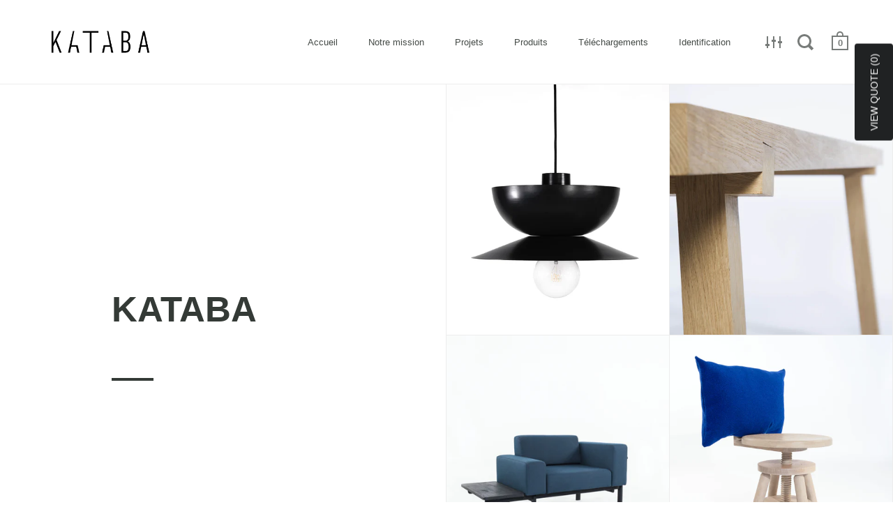

--- FILE ---
content_type: text/javascript
request_url: https://kataba.fr/cdn/shop/t/2/assets/js_main.min.js?v=998976778030590911531837405
body_size: 10699
content:
$.ajaxSetup({cache:!1});
if($("body").hasClass("template-product")){var returnColorVariant=function(a){return a.toLowerCase().match(/(color)|(colour)|(couleur)|(farbe)|(colore)|(culoare)|(cor)/)?!0:!1},getParameterByName=function(a,b){b||(b=window.location.href);a=a.replace(/[\[\]]/g,"\\$&");var c=(new RegExp("[?&]"+a+"(=([^&#]*)|&|#|$)")).exec(b);return c?c[2]?decodeURIComponent(c[2].replace(/\+/g," ")):"":null};Array.prototype.equals&&console.warn("Overriding existing Array.prototype.equals. Possible causes: New API defines the method, there's a framework conflict or you've got double inclusions in your code.");Array.prototype.equals=
function(a){if(!a||this.length!=a.length)return!1;for(var b=0,c=this.length;b<c;b++)if(this[b]instanceof Array&&a[b]instanceof Array){if(!this[b].equals(a[b]))return!1}else if(this[b]!=a[b])return!1;return!0};Object.defineProperty(Array.prototype,"equals",{enumerable:!1});window.theme=window.theme||{};theme.Currency=function(){return{formatMoney:function(a,b){function c(a,b,c,d){b=b||2;c=c||",";d=d||".";if(isNaN(a)||null==a)return 0;a=(a/100).toFixed(b);a=a.split(".");return a[0].replace(/(\d)(?=(\d\d\d)+(?!\d))/g,
"$1"+c)+(a[1]?d+a[1]:"")}"string"===typeof a&&(a=a.replace(".",""));var d="",e=/\{\{\s*(\w+)\s*\}\}/,g=b||"${{amount}}";switch(g.match(e)[1]){case "amount":d=c(a,2);break;case "amount_no_decimals":d=c(a,0);break;case "amount_with_comma_separator":d=c(a,2,".",",");break;case "amount_no_decimals_with_comma_separator":d=c(a,0,".",",");break;case "amount_no_decimals_with_space_separator":d=c(a,0," ")}return g.replace(e,d)}}}();window.oldSelectFunctions=function(){function a(){var a=[];$("form select.product-variants").each(function(){a.push($(this).find(":selected").val())});
return a}function b(b){var f=null,e=a();h.variants.forEach(function(a){$(a)[0].options.equals(e)&&(f=$(a)[0])});d(f);b||c(f)}function c(a){history.pushState&&a&&(a=window.location.protocol+"//"+window.location.host+window.location.pathname+"?variant="+a.id,window.history.replaceState({path:a},"",a))}function d(a){var b=$("#addToCart"),c=$("#productPrice"),d=$("#comparePrice"),f=$(".quantity-selector, label + .js-qty"),p=$("#addToCartText");$("#productPhotoImg");if(a){$("#productSelect").find('option[value="'+
a.id+'"]').prop("selected",!0);if(null!=a.featured_image){var l=g.find('.gallery-item[data-variant-img="'+a.featured_image.id+'"]');"undefined"!==typeof VIG?(VIG.switchImages(h.id,a.id,".box__product-gallery .site-box-content"),$(".box__product-gallery .site-box-content").hasClass("flickity-enabled")&&setTimeout(function(){$(".box__product-gallery .gallery-item").each(function(){$(this).removeClass("remove-from-flick");"none"==$(this).css("display")&&$(this).addClass("remove-from-flick")});window.CUBER.Product.productFlkty.reloadCells();
window.CUBER.Product.productFlkty.reposition()},1E3)):g.hasClass("scroll")&&0<l.length&&1024<$(window).width()?(e?(e=!1,setTimeout(function(){$(".gallery-index .current").html(l.data("index")+1)},10)):0<$(window).scrollTop()&&$("html, body").stop().animate({scrollTop:0},150,function(){$(window).off("scroll.to-junk")}),l.prependTo($(".box__product-gallery .site-box-content"))):void 0!=window.CUBER&&0<l.length&&(void 0!=window.CUBER.Product.productFlkty&&l.data("index")!=window.CUBER.Product.productFlkty.selectedElement?
window.CUBER.Product.productFlkty.select(l.data("index")):window.CuberProductImageIndex=l.data("index"))}$("#add-to-cart").hasClass("style--minimal")&&$(".product-variant li").each(function(){$(this).removeClass("active");a.option1!=$(this).data("text")&&a.option2!=$(this).data("text")&&a.option3!=$(this).data("text")||$(this).addClass("active")});var m=$("#variantQuantity");if("shopify"==a.inventory_management||"amazon_marketplace_web"==a.inventory_management||null==a.inventory_management)a.available?
(1==a.inventory_quantity?m.text(window.product_words_one_product):5>=a.inventory_quantity?m.text(window.product_words_few_products.replace("{{ count }}",a.inventory_quantity)):m.text(""),f.prop("max",a.inventory_quantity),null!=a.inventory_management&&"continue"!=a.inventory_policy||f.prop("max",999),null==a.inventory_management&&m.text(""),"continue"==a.inventory_policy&&0>=a.inventory_quantity&&m.text(window.product_words_preorder),b.removeClass("disabled").prop("disabled",!1),p.text(window.product_words_add_to_cart_button),
f.show()):(m.text(window.product_words_no_products),b.addClass("disabled").prop("disabled",!0),p.text(window.product_words_sold_out_variant),f.hide()),f.on("keyup",function(){void 0!=f.prop("max")&&parseInt(f.val())>parseInt(f.prop("max"))&&f.val(f.prop("max"))});c.html(theme.Currency.formatMoney(a.price,window.shop_money_format));a.compare_at_price>a.price?d.html(theme.Currency.formatMoney(a.compare_at_price,window.shop_money_format)).show():d.hide()}else b.addClass("disabled").prop("disabled",!0),
p.text(window.product_words_unavailable_variant),f.hide()}var e=!0,g=$(".box__product-gallery"),h=JSON.parse(document.getElementById("ProductJson").innerHTML);$("form select.product-variants").on("change",function(a){b(!1)});b(!0);$("#add-to-cart").hasClass("style--classic")&&($("select.product-variants:not(.styled)").each(function(){$(this).styledSelect({coverClass:"regular-select-cover",innerClass:"regular-select-inner"}).addClass("styled");$(this).parent().append($.themeAssets.arrowDown);$(this).on("focusin",
function(){$(this).parent().addClass("focus")}).on("focusout",function(){$(this).parent().removeClass("focus")})}),$(".product-variant").removeClass("hidden"));1==h.variants.length&&0<=h.variants[0].title.indexOf("Default")&&$(".product-variant").hide();$("#add-to-cart").hasClass("style--minimal")&&$(".product-variant").each(function(){var a=returnColorVariant($(this).find("label").text())?!0:!1,b='<ul class="color-'+a+'">';$(this).find(".product-variants option").each(function(){b+="<li"+($(this).is(":selected")?
' class="active"':"")+' tabindex="0" data-text="'+$(this).val()+'"><span'+(a?' style="background-image:url( ' + window.shopifyThemeAssetsFolder.replace('blank', $(this).val().split(' ').pop() ) + ')"' : '' )+">"+$(this).val()+"</span></li>"});b+="</ul>";$(this).find("select").hide();$(this).append(b);$(this).removeClass("hidden");$(this).find("ul li").on("click",function(){$(this).parent().parent().find("select").val($(this).find("span").text()).change()});$(this).find("ul li").on("keyup",function(a){13==a.keyCode&&$(this).parent().parent().find("select").val($(this).find("span").text()).change()})})};
$(document).on("ready",function(){window.oldSelectFunctions()})}window.blockStickyHeader=!1;
(function(a){a("#site-filters select:not(.styled)").each(function(){a(this).styledSelect({coverClass:"regular-select-cover",innerClass:"regular-select-inner"}).addClass("styled");a(this).parent().append(a.themeAssets.arrowDown);""!=a(this).data("label")&&(a(this).find("option:selected").hasClass("default")&&a(this).parent().find(".regular-select-inner").html(a(this).data("label")),a(this).on("change",function(b){a(this).find("option:selected").hasClass("default")&&a(this).parent().find(".regular-select-inner").html(a(this).data("label"))}))});
a(".site-header").append('<span id="js-helpers"><span id="fix-me-header"></span><span id="fix-me-collection"></span></span>');a("a, button, span, input").on("focus",function(b){a(this).addClass("hover")}).on("blur",function(b){a(this).removeClass("hover")});a(document).keyup(function(b){27===b.keyCode&&a(".site-close-handle").trigger("click")});window.CUBER={Nav:{$siteHeader:null,$siteNav:null,$siteOverlay:null,mount:function(){this.$siteHeader=a("#site-header");this.$siteNav=a("#site-nav--mobile");
this.$siteOverlay=a("#site-overlay");a("#site-menu-handle").on("click focusin",function(){this.$siteNav.hasClass("active")||(this.$siteNav.addClass("active"),this.$siteNav.removeClass("show-filters").removeClass("show-cart").removeClass("show-search"),this.$siteOverlay.addClass("active"),a(".fixing-scroll-now .site-box-background").addClass("sidebar-move"),a("body").addClass("sidebar-move"))}.bind(this));if(0<a("#site-filter-handle").length)a("#site-filter-handle").on("click",function(){this.$siteNav.hasClass("active")||
(this.$siteNav.addClass("active"),this.$siteNav.removeClass("show-cart").removeClass("show-search").addClass("show-filters"),this.$siteOverlay.addClass("active"),a(".fixing-scroll-now .site-box-background").addClass("sidebar-move"),a("body").addClass("sidebar-move"))}.bind(this));0<a("#site-cart-handle").length&&!a("html").hasClass("ie9")&&("overlay"==a.themeCartSettings&&(a("#site-cart-handle a").addClass("block-fade"),a("#site-cart-handle a").on("click",function(b){b.preventDefault();this.$siteNav.hasClass("active")||
(this.$siteNav.addClass("active"),this.$siteNav.removeClass("show-filters").removeClass("show-search").addClass("show-cart"),this.$siteOverlay.addClass("active"),a(".fixing-scroll-now .site-box-background").addClass("sidebar-move"),a("body").addClass("sidebar-move"))}.bind(this))),a("#site-cart-handle").on("mouseenter focusis",function(){a(this).addClass("hover-in").removeClass("hover-out")}).on("mouseleave focusout",function(){a(this).addClass("hover-out").removeClass("hover-in")}));0<a("#site-search-handle").length&&
(a("#site-search-handle a").addClass("block-fade"),a("#site-search-handle a").on("click",function(b){b.preventDefault();this.$siteNav.hasClass("active")||(a("html").hasClass("ie9")?document.location.href="/search":(this.$siteNav.addClass("active"),this.$siteNav.removeClass("show-filters").removeClass("show-cart").addClass("show-search"),this.$siteOverlay.addClass("active"),a(".fixing-scroll-now .site-box-background").addClass("sidebar-move"),a("body").addClass("sidebar-move"),a('form.search-bar input[type="search"]').focus()))}.bind(this)),
a("#site-search-handle").on("mouseenter",function(){a(this).addClass("hover-in").removeClass("hover-out")}).on("mouseleave focusout",function(){a(this).addClass("hover-out").removeClass("hover-in")}),a('a[href="#search"]').on("click",function(b){b.preventDefault();a("#site-search-handle a").trigger("click")}));a(".site-close-handle, #site-overlay").on("click",function(){this.$siteNav.hasClass("active")&&(this.$siteNav.removeClass("active"),this.$siteOverlay.removeClass("active"),a(".fixing-scroll-now .site-box-background").removeClass("sidebar-move"),
a("body").removeClass("sidebar-move"))}.bind(this));a(".site-nav.style--classic .has-submenu").each(function(){a(this).on("mouseenter focusin",function(){a(this).find(".submenu").stop().slideDown(200);a("body").addClass("opened-submenu");a("body").addClass("opened-submenu-flag");a(".site-overlay").addClass("active")}).on("mouseleave focusout",function(){a(this).find(".submenu").stop().slideUp(200,function(){a("body").hasClass("opened-submenu-flag")||a("body").removeClass("opened-submenu")});a(".site-overlay").removeClass("active");
a("body").removeClass("opened-submenu-flag")})});a(".site-nav.style--sidebar .has-submenu:not(.collections-menu)").each(function(){a(this).children("a").addClass("block-fade");a(this).children("a").on("click touchstart",function(a){a.preventDefault()});a(this).children("a").on("click touchstart",function(b){b.preventDefault();b=a(this).parent();b.hasClass("active")?(b.find(".submenu").stop().slideUp(200),b.removeClass("active")):(b.addClass("active"),b.find(".submenu").stop().slideDown(200))})});
a("body").addClass("desktop--add-some-padding");a("#site-header").hasClass("header-scroll")&&(a("body").hasClass("template-index")&&a("body").addClass("index-margin-fix"),window.lst=a(window).scrollTop(),a(".site-nav.style--classic .submenu").css("top",a(".site-header").outerHeight()),a(window).on("scroll.sticky-header",function(){if(!window.blockStickyHeader){var b=a(window).scrollTop();0>b||5>=Math.abs(lst-b)||(0==b?(this.$siteHeader.removeClass("animate"),this.$siteHeader.removeClass("fix"),this.$siteHeader.removeClass("ready")):
b<=lst&&!this.$siteHeader.hasClass("fix")?(this.$siteHeader.addClass("fix"),setTimeout(function(){this.$siteHeader.addClass("ready")}.bind(this),5),setTimeout(function(){this.$siteHeader.addClass("animate")}.bind(this),25)):b>lst&&this.$siteHeader.hasClass("animate")&&(this.$siteHeader.removeClass("animate"),setTimeout(function(){this.$siteHeader.removeClass("fix");this.$siteHeader.removeClass("ready")}.bind(this),105)),window.lst=b)}}.bind(this)))},unmount:function(){a("#site-menu-handle").off("click");
a("#site-cart-handle a").off("click");a("#site-filter-handle").off("click");this.$siteNav.removeClass("active");this.$siteOverlay.removeClass("active");a(".fixing-scroll-now .site-box-background").removeClass("sidebar-move");a("body").removeClass("sidebar-move");a(window).off("scroll.sticky-header")}},Collection:{$collectionGrid:null,$collectionNext:null,$collectionNextLink:null,mount:function(){0<a(".box__paginate").length&&(this.$collectionGrid=a("#section-collection"),this.$collectionNext=a(".box__paginate"),
this.$collectionNextLink=a(".box__paginate a"),this.$collectionNextLink.append('<div class="preloader"><span>.</span><span>.</span><span>.</span></div>'),this.$collectionNextLink.on("click",function(b){this.$collectionNextLink.addClass("loading");var c=this.$collectionNextLink.attr("href");a.ajax({url:c}).done(function(b){this.$collectionNextLink.removeClass("loading");this.$collectionNext.before(a(b).find(".site-box.box__collection"));window.CUBER.Images.mount();var c=0;this.$collectionGrid.find(".box__collection:not(.active)").each(function(){setTimeout(function(){a(this).addClass("active")}.bind(this),
100*c++)});0<a(b).find(".site-box.box__paginate").length?this.$collectionNextLink.attr("href",a(b).find(".site-box.box__paginate a").attr("href")):this.$collectionNext.remove()}.bind(this));b.preventDefault()}.bind(this)));a(window).on("resize.collection-grid",window.debounce(function(){this._resizeCollection()}.bind(this),300)).trigger("resize.collection-grid");this._resizeCollection();var b=parseInt(a(".box__heading").data("size"));if(0<b&&4>b)for(var c=0;c<4-b;c++)a("#section-collection").append('<div class="site-box box--small box--typo-small lap--hide box--no-padding box__collection active" />')},
_resizeCollection:function(){if("block"==a("#fix-me-header").css("display")&&"block"==a("#fix-me-collection").css("display")){var b=a(window).height()-a(".site-header").outerHeight();720<b?a(".mount-products .site-box.box__collection_image").attr("style","height:"+b+"px !important; min-height: 0 !important;"):(b=720,0<a(".mount-products .site-box.box__collection_image").length&&(a(".mount-products .site-box.box__heading").attr("style","height:"+(a(window).height()-a(".site-header").outerHeight())+
"px !important; min-height: 0 !important;"),a(".mount-products .site-box.box__collection_image").attr("style","height:"+(a(window).height()-a(".site-header").outerHeight())+"px !important; min-height: 0 !important;")));a(".mount-products .site-box.box__collection").each(function(){})}else a(".mount-products .site-box.box__collection, .mount-products .site-box.box__heading").attr("style","")},unmount:function(){a(window).off("resize.collection-grid")}},Product:{$productGallery:null,$productGalleryItem:null,
$productGalleryIndex:null,$productCarousel:null,$productCarouselImgs:null,productFlkty:null,$productStuff:null,productStuffMove:!1,mount:function(){this.$productGallery=a(".box__product-gallery");this.$productGalleryItem=a(".box__product-gallery .gallery-item");this.$productGallery.append('<div class="gallery-index out-with-you"><span class="current">'+(void 0!=window.CuberProductImageIndex?window.CuberProductImageIndex+1:1)+'</span> / <span class="total">'+this.$productGalleryItem.length+"</span></div>");
this.$productGalleryIndex=this.$productGallery.find(".gallery-index .current");this.$productCarousel=this.$productGallery.children(".site-box-content");window.CUBER.Main._mountScrollMovers({parent:this.$productGallery,items:a(".gallery-index, .site-sharing, .product-zoom")});this.$productGallery.hasClass("scroll")&&a(window).on("scroll.product-gallery",function(){this.$productCarousel.hasClass("flickity-enabled")||this.$productGalleryItem.each(function(b,c){a(window).scrollTop()+a(window).height()>
a(c).offset().top+a(window).height()/2&&!a(c).hasClass("current")?(a(c).addClass("current"),this.$productGalleryIndex.html(a(c).index()+1)):a(window).scrollTop()+a(window).height()<a(c).offset().top+a(window).height()/2&&a(c).hasClass("current")&&(a(c).removeClass("current"),this.$productGalleryIndex.html(a(c).index()))}.bind(this))}.bind(this)).trigger("scroll.product-gallery");this.$productCarousel.flickity({cellSelector:".gallery-item:not(.remove-from-flick)",initialIndex:void 0!=window.CuberProductImageIndex?
window.CuberProductImageIndex:0,wrapAround:!0,prevNextButtons:!1,pageDots:!0,watchCSS:this.$productGallery.hasClass("scroll")?!0:!1,resize:!0});window.CUBER.Scroll.mount();this.productFlkty=this.$productCarousel.data("flickity");this.$productCarouselImgs=this.$productCarousel.find(".gallery-item img");this.$productCarousel.on("select.flickity",function(){this.$productGalleryIndex.html(this.productFlkty.selectedIndex+1)}.bind(this));this.$productGallery.hasClass("slider")&&(this.$productGallery.find(".gallery-index").append('<span class="icon-go go-prev">'+
a.themeAssets.arrowRight+'</span><span class="icon-go go-next">'+a.themeAssets.arrowRight+"</span>"),this.$productGallery.find(".go-prev").on("click",function(){this.productFlkty.previous()}.bind(this)),this.$productGallery.find(".go-next").on("click",function(){this.productFlkty.next()}.bind(this)));0<a("#product-zoom-in").length&&(a("body").append('<div id="product-zoomed-image"><img /><div id="product-zoom-out" class="product-zoom expand"><span class="zoom-out">'+a.themeAssets.iconZoom+"</span></div></div>"),
a("#product-zoom-in").on("click",function(b){a("#section-product").find(".site-box.box__product-content").addClass("animate");setTimeout(function(){a("#section-product").find(".site-box.box__product-content").addClass("expand");a("body").addClass("kill-overflow")},10);a("#section-product").find(".site-box.box__product-gallery").stop().animate({opacity:0},200);a("#shopify-section-header, #shopify-section-footer, .site-sharing").stop().animate({opacity:0},200);var c=a("#product-zoomed-image img");c.attr("src",
a(".gallery-item").eq(parseInt(this.$productGalleryIndex.html())-1).find("img").data("srcset").huge);setTimeout(function(){if(0<c[0].naturalWidth)this._productZoomMount(c);else c.on("load",function(){this._productZoomMount(c)}.bind(this))}.bind(this),200)}.bind(this)),a("#product-zoom-out").on("click",function(b){setTimeout(function(){a("#section-product").find(".site-box.box__product-content").removeClass("expand");a("body").removeClass("kill-overflow");setTimeout(function(){a("#section-product").find(".site-box.box__product-content").removeClass("animate")},
400);a("#section-product").find(".site-box.box__product-gallery").stop().animate({opacity:1},200);a("#shopify-section-header, #shopify-section-footer, .site-sharing").stop().animate({opacity:1},200)},150);this._productZoomUnmount()}.bind(this)));if(0<a("#add-to-cart").length&&"overlay"==a("#add-to-cart").data("type")&&!a("html").hasClass("ie9")){var b=a("#add-to-cart"),c=a("#addToCartText"),d=a("#addToCart"),e=a(".cart-menu .count"),g=a("#add-to-cart #quantity");b.submit(function(h){h.preventDefault();
var f=c.html();c.html('<span class="preloader"><span>.</span><span>.</span><span>.</span></span>');d.css("pointer-events","none");a.ajax({type:b.prop("method"),url:b.prop("action"),data:b.serialize(),dataType:"json",success:function(b){setTimeout(function(){c.html(f);d.css("pointer-events","all")},500);a.ajax({url:"/cart",success:function(b){a("#site-cart .cart-items").html(a(b).find("#site-cart .cart-items .cart-item"));a("#CartTotal").html(a(b).find("#CartTotal").html());setTimeout(function(){c.html(f);
d.css("pointer-events","all")},500);0<g.length?(b=parseInt(a("#quantity").val()),1==b?a("#site-cart .subtitle").html(a("#site-cart .subtitle").data("added-singular").replace("count",b)):a("#site-cart .subtitle").html(a("#site-cart .subtitle").data("added-plural").replace("count",b)),e.text(parseInt(e.text())+parseInt(g.val()))):(e.text(parseInt(e.text())+1),a("#site-cart .subtitle").html(a("#site-cart .subtitle").data("added-singular").replace("count",1)));a(".site-cart-handle a").trigger("click")}})},
error:function(a){alert(a.responseJSON.description);setTimeout(function(){c.html(f);d.css("pointer-events","all")},100)}})})}},_productZoomMount:function(b){a("#product-zoomed-image").css("display","block");a(window).on("mousemove.product-zoom",function(c){c.preventDefault();window.clientX=c.clientX;window.clientY=c.clientY;var d=c.clientX*(a(window).width()-b.width())/a(window).width();c=c.clientY*(a(window).height()-b.height())/a(window).height();b.css({left:d,top:c})});b[0].naturalWidth<=b[0].naturalHeight?
b.addClass("portrait"):b.addClass("landscape");b.data("ratio",b[0].naturalWidth/b[0].naturalHeight);a(window).on("resize.product-zoom",function(){var c=768<a(window).width()?1:2;b.hasClass("portrait")?(b.css("width",a(window).width()*c),b.css("height",a(window).width()*c/b.data("ratio"))):(b.css("height",a(window).height()*c),b.css("width",a(window).height()*c*b.data("ratio")),b.width()<a(window).width()&&(b.css("width",a(window).width()*c),b.css("height",a(window).width()*c/b.data("ratio"))));var c=
window.clientX*(a(window).width()-b.width())/a(window).width(),d=window.clientY*(a(window).height()-b.height())/a(window).height();b.css({left:c,top:d})}).trigger("resize");b.css("opacity",1)},_productZoomUnmount:function(){a("#product-zoomed-image img").css("opacity","0");setTimeout(function(){a(window).off("resize.product-zoom");a(window).off("mousemove.product-zoom");a("#product-zoomed-image img").attr("src","");a("#product-zoomed-image").css("display","none")},300)},unmount:function(){a(window).off("scroll.product-gallery");
a(window).off("resize.position-product-zoom");this.$productCarousel.off("scroll.flickity");this.$productCarousel.off("select.flickity");this.productFlkty.destroy();a("#product-zoom").off("click")}},Main:{$searchForm:null,$searchResults:null,$searchPreloader:null,$searchPagination:null,$body:null,$siteHeader:null,$siteFooter:null,$siteBoxes:null,_mountScrollMovers:function(b){var c=b.parent,d=!1;setTimeout(function(){b.items.removeClass("out-with-you")},1E3);b.items.addClass("animate-owy");a(window).on("scroll.scroll-movers",
function(){!d&&a(window).scrollTop()+a(window).height()>c.offset().top+c.height()?(b.items.addClass("out-with-you"),d=!0):d&&a(window).scrollTop()+a(window).height()<=c.offset().top+c.height()&&(d=!1,b.items.removeClass("out-with-you"))}.bind(this))},_resizeEverything:function(){this.$body.css("paddingTop",this.$siteHeader.outerHeight());this.$body.hasClass("template-index")?"block"==a("#fix-me-header").css("display")?0<a(".mount-slideshow").length?(a("#shopify-section-home_slideshow").css("marginTop",
-this.$siteHeader.outerHeight()),a(".fix-me-with-margin").css("marginTop",this.$siteHeader.outerHeight())):(a(".index-section:first-child .fix-me-with-margin").css("marginTop",-this.$siteHeader.outerHeight()),a(".index-section:first-child .fix-me-with-height").css("height",a(window).height()-this.$siteHeader.outerHeight())):0<a(".mount-slideshow").length&&(a("#shopify-section-home_slideshow").css("marginTop","0"),a(".slideshow-item:first-child .site-box-content").css("marginTop","0")):("block"==a("#fix-me-header").css("display")?
(a(".fix-me-with-margin").each(function(b,c){a(c).outerHeight()<a(window).height()?a(c).css("marginTop",-this.$siteHeader.outerHeight()):a(c).css("marginTop","0")}.bind(this)),a(".fix-me-with-height-hard").css({height:a(window).height()-this.$siteHeader.outerHeight(),"min-height":a(window).height()-this.$siteHeader.outerHeight()}),a(".fix-me-with-height").css({"min-height":a(window).height()-this.$siteHeader.outerHeight()})):(a(".fix-me-with-margin").css("marginTop","0"),a(".fix-me-with-height, .fix-me-with-height-hard").attr("style",
"")),this.$body.hasClass("template-product")&&('"fix-gallery-item"'==a("#fix-me-header").css("content")&&a(".gallery-item").css("height",.8*(a(window).height()-this.$siteHeader.outerHeight())),a("#section-product").removeClass("sticky-because"),'"fix-me-also"'!=a(".site-box.box__product-gallery").css("content")&&a(".site-box.box__product-gallery").height()<a(".site-box.box__product-content").height()&&a("#section-product").addClass("sticky-because")));a(".site-header.desktop-view--classic .submenu").css("top",
a(".site-header").outerHeight());"1"==a("#site-menu-handle").css("opacity")?a(".site-nav.style--sidebar a, #site-menu-handle").attr("tabIndex",0):a(".site-nav.style--sidebar a, #site-menu-handle").attr("tabIndex",-1)},_animateEverything:function(b){var c=0;this.$siteBoxes.each(function(){!a(this).hasClass("active")&&a(window).scrollTop()+a(window).height()>a(this).offset().top+0&&(c++,setTimeout(function(){a(this).addClass("active")}.bind(this),100*c))});!this.$siteFooter.hasClass("active")&&a(window).scrollTop()+
a(window).height()>this.$siteFooter.offset().top+150&&(this.$siteFooter.addClass("active"),this.$siteFooter.find(".site-box").addClass("active"))},mount:function(){a(".rte").fitVids();this.$siteBoxes=a(".site-box:not(.footer-box)");this.$siteFooter=a(".site-footer");a("body").hasClass("ie9")||(this._animateEverything(!0),a(window).on("scroll.fade-animation",function(a){this._animateEverything(!1)}.bind(this)));a("html.no-touchevents a[href]").each(function(){a(this).on("click",function(b){"_blank"==
a(this).attr("target")||a(this).hasClass("video-lightbox")||a(this).hasClass("lightbox")||a(this).hasClass("block-fade")||""==a(this).attr("href")||0<=a(this).attr("href").indexOf("#")||(a(this).off("click"),a("body").fadeOut(200),setTimeout(function(){document.location.href=a(this).attr("href")}.bind(this),200),b.preventDefault())})});this.$body=a("body");this.$siteHeader=a("#site-header");a(window).on("resize",window.debounce(function(){this._resizeEverything()}.bind(this),300));this._resizeEverything();
setTimeout(function(){this._resizeEverything()}.bind(this),1E3);if(0<a(".logo-img").length&&0< !a(".logo-img img")[0].naturalWidth)a(".logo-img img").on("load",function(){window.CUBER.Main._resizeEverything()});this.$searchForm=a(".search-bar:not(.no-ajax)");this.$searchResults=a("#search-results");this.$searchPreloader=a("#site-search .preloader");this.$searchForm.find('input[type="search"]').on("keyup",window.debounce(function(){this._ajaxSearchForm()}.bind(this),300));this.$searchForm.submit(function(a){a.preventDefault();
this._ajaxSearchForm()}.bind(this));"toggles"==a(".krown-tabs").data("design")?a(".krown-tabs").each(function(){var b=a(this).children(".titles").children("h5"),c=a(this).find(".contents").children("div"),d=0;b.each(function(){c.eq(d++).insertAfter(a(this));a(this).on("click",function(){var b=a(this).next(".tab");a(this).hasClass("opened")?(a(this).removeClass("opened"),b.stop().slideUp(200)):(a(this).addClass("opened"),b.stop().slideDown(200))})});a(this).find(".contents").remove()}):a(".krown-tabs").each(function(){var b=
a(this).children(".titles").children("h5"),c=a(this).children(".contents").children("div"),d=b.eq(0),e=c.eq(0);d.addClass("opened");e.stop().slideDown(0);b.find("a").prop("href","#").off("click");b.click(function(b){d.removeClass("opened");d=a(this);d.addClass("opened");e.stop().slideUp(200);e=c.eq(a(this).index());e.stop().delay(200).slideDown(200);b.preventDefault()})})},_ajaxSearchForm:function(){this.$searchPreloader.css("opacity",1);a.ajax({type:this.$searchForm.prop("method"),url:this.$searchForm.prop("action"),
data:this.$searchForm.serialize(),success:function(b){this.$searchResults.html(a(b).find(".search-results.with-results"));this.$searchPreloader.css("opacity",0);a(window).off("scroll.search-pagination");0<a(".search-results").find(".next-page").length&&(this.$searchPagination=a(".search-results").find(".next-page"),a(window).on("scroll.search-pagination",this._ajaxSearchPagination.bind(this)))}.bind(this)})},_ajaxSearchPagination:function(){a(window).scrollTop()+a(window).height()>=this.$searchPagination.offset().top-
150&&(this.$searchPreloader.css({opacity:1,top:"auto",bottom:"-60px"}),a(window).off("scroll.search-pagination"),a.ajax({url:this.$searchPagination.attr("href"),success:function(b){this.$searchResults.find(".next-page").remove();this.$searchResults.append(a(b).find(".search-item"));0<a(b).find(".search-results .next-page").length&&(this.$searchResults.append(a(b).find(".search-results .next-page")),this.$searchPagination=a(".search-results").find(".next-page"),a(window).on("scroll.search-pagination",
this._ajaxSearchPagination.bind(this)));this.$searchPreloader.css({opacity:0,top:"20px",bottom:"auto"})}.bind(this)}))},unmount:function(){a(window).off("scroll.scroll-movers")}},Contact:{mount:function(){0<a("#contact-map-holder").length&&""!=a("#contact-map").data("address")&&("undefined"!==typeof google?this._createMap():a.getScript("https://maps.googleapis.com/maps/api/js?v=3&key="+a("#contact-map-holder").data("key")).done(function(){this._createMap()}.bind(this)))},_createMap:function(){var b=
a("#contact-map"),c="map-coords-"+a("body").attr("id"),d=null!=localStorage.getItem(c)?JSON.parse(localStorage.getItem(c)):null,e=0,g=0;null!=d&&d.address==b.data("address")&&(e=d.lat,g=d["long"]);var d=new google.maps.Geocoder;var h=b.data("address");var f={zoom:b.data("zoom"),center:new google.maps.LatLng(e,g),streetViewControl:!1,scrollwheel:!0,panControl:!1,mapTypeControl:!1,overviewMapControl:!1,zoomControl:!1,draggable:!0,styles:"light"==b.data("style")?window.lightMapStyle:window.darkMapStyle};
var k=new google.maps.Map(document.getElementById(b.attr("id")),f);if(0!=e||0!=g){d={position:new google.maps.LatLng(e,g),map:k,title:h};"none"!=b.data("marker")&&(d.icon={url:b.data("marker"),scaledSize:new google.maps.Size(60,60)});a("#contact-map-address a").attr("href","http://www.google.com/maps/place/"+e+","+g);var e=a("#contact-map-address").html(),q=new google.maps.InfoWindow({content:e}),n=new google.maps.Marker(d);n.addListener("click",function(){q.open(k,n);480>a(window).width()?a(".template-page-contact .box__heading .title").css("marginTop",
50):768>a(window).width()&&a(".template-page-contact .box__heading .title").css("marginTop",100)});768<a(window).width()?k.panBy(-150,150):k.panBy(-75,75)}else d&&d.geocode({address:h},function(d,e){if(e==google.maps.GeocoderStatus.OK)if(e!=google.maps.GeocoderStatus.ZERO_RESULTS){k.setCenter(d[0].geometry.location);var g={position:d[0].geometry.location,map:k,title:h};"none"!=b.data("marker")&&(g.icon={url:b.data("marker"),scaledSize:new google.maps.Size(60,60)});a("#contact-map-address a").attr("href",
"http://www.google.com/maps/place/"+d[0].geometry.location.lat()+","+d[0].geometry.location.lng());var f=a("#contact-map-address").html(),p=new google.maps.InfoWindow({content:f}),n=new google.maps.Marker(g);n.addListener("click",function(){p.open(k,n)});768<a(window).width()?k.panBy(-150,150):k.panBy(-75,75);localStorage.setItem(c,JSON.stringify({address:b.data("address"),lat:d[0].geometry.location.lat(),"long":d[0].geometry.location.lng()}))}else alert("No results found for the given address");
else console.log("Geocode was not successful for the following reason: "+e)})},unmount:function(){}},Scroll:{$body:null,$footer:null,mount:function(){if(!a("html").hasClass("csspositionsticky")){this.$body=a("body");this.$footer=a("#shopify-section-footer");var b=[];768<a(window).width()&&a(".site-box-container.container--fullscreen.box--can-stick").each(function(){var c=a(this).children(".site-box");if(2==c.length){if(a(this).children('.site-box[data-order="0"]').outerHeight(!0)!=a(this).children('.site-box[data-order="1"]').outerHeight(!0)){var d=
c=null;a(this).children('.site-box[data-order="0"]').outerHeight(!0)>a(this).children('.site-box[data-order="1"]').outerHeight(!0)?(c=a(this).children('.site-box[data-order="0"]'),d=a(this).children('.site-box[data-order="1"]')):a(this).children('.site-box[data-order="1"]').outerHeight(!0)>a(this).children('.site-box[data-order="0"]').outerHeight(!0)&&(c=a(this).children('.site-box[data-order="1"]'),d=a(this).children('.site-box[data-order="0"]'));b.push({parent:a(this),"big-child":c,"small-child":d})}}else 1==
c.length&&a(this).children('.site-box[data-order="0"]').outerHeight(!0)>a(window).height()&&b.push({parent:a(this),"big-child":a(this).children('.site-box[data-order="0"]'),"small-child":null})});b.forEach(function(a){a.parent.removeClass("fixing-scroll-now");a["big-child"].css({position:"relative",top:"0",bottom:"auto",marginLeft:"0"});null!=a["small-child"]&&(a["small-child"].css({position:"relative",top:"0",bottom:"auto",marginLeft:"0"}),a["small-child"].removeClass("ok-scroll"))});a(window).off("scroll.scroll-fix");
b.forEach(function(b){a(window).scrollTop()+a(window).height()>=b.parent.offset().top+b.parent.outerHeight()&&(null!=b["small-child"]&&(b["small-child"].css({position:"absolute",bottom:0,top:"auto"}),"1"==b["small-child"].attr("data-order")&&b["small-child"].css("marginLeft","50%")),"1"==b["big-child"].attr("data-order")&&b["big-child"].css("marginLeft","50%"))});a(window).on("scroll.scroll-fix",function(){0<=a(window).scrollTop()&&b.forEach(function(b){a(window).scrollTop()>=b.parent.offset().top&&
a(window).scrollTop()+a(window).height()<b.parent.offset().top+b.parent.outerHeight()&&!b.parent.hasClass("fixing-scroll-now")&&(b.parent.addClass("fixing-scroll-now"),null!=b["small-child"]&&(b["small-child"].css({position:"fixed",top:0,bottom:"auto"}),"1"==b["small-child"].attr("data-order")&&b["small-child"].css("marginLeft","50%"),b["small-child"].height()>a(window).height()&&b["small-child"].addClass("ok-scroll")),"1"==b["big-child"].attr("data-order")&&b["big-child"].css("marginLeft","50%"));
a(window).scrollTop()+a(window).height()>=b.parent.offset().top+b.parent.outerHeight()&&b.parent.hasClass("fixing-scroll-now")&&(b.parent.removeClass("fixing-scroll-now"),null!=b["small-child"]&&(b["small-child"].removeClass("ok-scroll"),b["small-child"].css({position:"absolute",bottom:0,top:"auto"})));a(window).scrollTop()<b.parent.offset().top&&b.parent.hasClass("fixing-scroll-now")&&(b.parent.removeClass("fixing-scroll-now"),b["big-child"].css("marginLeft","0"),null!=b["small-child"]&&b["small-child"].css({position:"relative",
top:"0",bottom:"auto",marginLeft:"0"}));null!=b["small-child"]&&b["small-child"].height()>a(window).height()&&b["small-child"].hasClass("ok-scroll")&&(b["big-child"].height(),a(window).height(),a(window).height(),b["small-child"].height(),a(window).scrollTop())})}.bind(this)).trigger("scroll.scroll-fix");a(window).off("resize.scroll-fix");a(window).on("resize.scroll-fix",window.debounce(function(){window.CUBER.Scroll.mount()}.bind(this),250))}},unmount:function(){a(window).off("resize.scroll-fix");
a(window).off("scroll.scroll-fix")}},Images:{boxImages:[],mount:function(){this.boxImages=[];0<a(".box--product-image").length&&a(".box--product-image:not(.on)").each(function(b,c){a(c).addClass("on");this.boxImages.push({$elm:a(c),img:a(c).children("img")[0],srcset:a(c).children("img").data("srcset")})}.bind(this));a(window).on("resize.box-images",function(){this.boxImages.forEach(function(a){var b=2>=window.devicePixelRatio?window.devicePixelRatio:2,d=a.$elm.width()*b;0<a.img.naturalWidth&&a.$elm.width()/
a.$elm.height()<a.img.naturalWidth/a.img.naturalHeight&&(d=Math.ceil(a.$elm.height()*b)*a.img.naturalWidth/a.img.naturalHeight);480>=d?a.$elm.css("backgroundImage","url("+a.srcset.small+")"):960>=d?a.$elm.css("backgroundImage","url("+a.srcset.medium+")"):1440>=d?a.$elm.css("backgroundImage","url("+a.srcset.large+")"):1440<d&&a.$elm.css("backgroundImage","url("+a.srcset.huge+")")})}.bind(this)).trigger("resize.box-images")},unmount:function(){a(window).off("resize.box-images")}},Video:{mount:function(){0<
a(".video-lightbox").length&&a(".video-lightbox").magnificPopup({type:"iframe"})},unmount:function(){}},Popup:{$popup:null,mount:function(){this.$popup=a("#shopify-section-popup");var b=this.$popup.find(".popup-content").data("show"),c=this.$popup.find(".popup-content").data("freq"),d=this.$popup.find(".popup-content").data("enable");0<b&&d&&setTimeout(function(){this._trigger(b,c)}.bind(this),parseInt(1E3*b));this.$popup.find(".site-close-handle").on("click",function(a){this._hide()}.bind(this));
this.$popup.find(".popup-background").on("click",function(a){this._hide()}.bind(this))},_show:function(){this.$popup.addClass("active")},_hide:function(){this.$popup.removeClass("active")},_trigger:function(a,c){var b="popup-"+document.location.hostname,e=null!=localStorage.getItem(b)?JSON.parse(localStorage.getItem(b)):null;if(null!=e)if(e.show!=a||e.freq!=c)this._refreshStorage(b,a,c),this._show();else if("every"==c){if(null==sessionStorage[b]||"shown"!=sessionStorage[b])this._show(),this._refreshStorage(b,
a,c)}else{var e=e.shown,g=(new Date).getTime(),e=Math.round((g-e)/1E3);"day"==c&&129600<e?(this._show(),this._refreshStorage(b,a,c)):"week"==c&&907200<e&&(this._show(),this._refreshStorage(b,a,c))}else this._refreshStorage(b,a,c),this._show()},_refreshStorage:function(a,c,d){localStorage.setItem(a,JSON.stringify({show:c,freq:d,shown:(new Date).getTime()}));sessionStorage[a]="shown"},unmount:function(){}},Social:{$container:null,nameTwitter:"",nameInstagram:"",mount:function(a){this.$container=a.children(".site-box-container");
this.nameTwitter=this.$container.data("twitter");this.nameInstagram=this.$container.data("instagram");a=this.$container.data("posts");var b=0,d=0,e=[];""!=this.nameTwitter&&""!=this.nameInstagram?(b=Math.ceil(a/2),d=Math.floor(a/2)):""!=this.nameTwitter?b=a:""!=this.nameInstagram&&(d=a);0<d?(new Instafeed({get:"user",userId:this.nameInstagram.split(".")[0],accessToken:this.nameInstagram,limit:d,resolution:"standard_resolution",mock:!0,sortBy:"random",success:function(a){a.data.forEach(function(a){e.push({type:"instagram",
thumb:a.images.standard_resolution.url,link:a.link,caption:"object"===typeof a.caption&&null!==a.caption?a.caption.text:"",likes:a.likes.count,time:(new Date(1E3*a.created_time)).toLocaleDateString("en-US"),timestamp:parseInt(a.created_time)})});this._pushFeed("instagram",e)}.bind(this)})).run():this._pushFeed("instagram",e);0<b?twitterFetcher.fetch({profile:{screenName:this.nameTwitter},dataOnly:!0,maxTweets:b,dateFunction:function(a){return parse(a)},customCallback:function(a){a.forEach(function(a){e.push({type:"twitter",
text:a.tweet,timestamp:Date.parse(a.timestamp)/1E3})});this._pushFeed("twitter",e)}.bind(this)}):this._pushFeed("twitter",e)},_pushFeed:function(b,c){"twitter"==b?this.checkTwitter=!0:"instagram"==b&&(this.checkInstagram=!0);this.checkTwitter&&this.checkInstagram&&(c.sort(function(a,b){return a.timestamp-b.timestamp}).reverse(),c.forEach(function(b,c){var d="";"twitter"==b.type?(d=d+'<div class="site-box-content">'+('<span class="icon" aria-hidden="true">'+a.themeAssets.iconTwitter+"</span>"),d+=
"<p>"+b.text+"</p>",d+='<a href="https://twitter.com/'+this.nameTwitter+'" target="_blank">@'+this.nameTwitter+"</a>",d+="</div>"):"instagram"==b.type&&(d+='<div class="site-box-content" style="background-image:url('+b.thumb+')">',d+='<a href="'+b.link+'" target="_blank">',d+='<span class="icon child" aria-hidden="true">'+a.themeAssets.iconInstagram+"</span>",d+='<p class="caption child">'+b.caption+"</p>",d=d+'<div class="meta child">'+('<span class="likes">'+a.themeAssets.iconHeart+b.likes+"</span>"),
d+='<span class="time">'+b.time+"</span>",d+="</div></a></div>");this.$container.find('.site-box[data-order="'+(c+1)+'"]').removeClass("box__twitter").removeClass("box__instagram").addClass("box__"+b.type).html(d)}.bind(this)))},unmount:function(){}},SplitSlider:{_mountFlickity:function(){a(".responsive-flickity").flickity({cellSelector:".slideshow-item",wrapAround:!1,prevNextButtons:!1,pageDots:!1,watchCSS:!0,resize:!0});var b=a(".box__slideshow-split"),c=a(".responsive-flickity").data("flickity");
b.find(".slideshow-item");0>=b.find(".slider-meta").length&&(b.find(".slider-meta").remove(),b.append('<div class="slider-meta hide lap--show"><div class="slider-index"><span class="current">1</span> / <span class="total">'+t+'</span></div><div class="slider-nav"><span class="go-prev">'+a.themeAssets.arrowRight+'</span><span class="go-next">'+a.themeAssets.arrowRight+"</span></div>"),b.find(".go-prev").on("click",function(){c.previous()}.bind(this)),b.find(".go-next").on("click",function(){c.next()}.bind(this)),
a(".responsive-flickity").on("select.flickity",function(){b.find(".slider-index .current").html(c.selectedIndex+1)}),setTimeout(function(){b.find(".slider-meta").addClass("active")},1E3))},mount:function(b){var c=a(".box__slideshow-split"),d=c.find(".slideshow-item"),e=c.find(".site-box-background-container").children("div"),g=[];currentScroll=a(window).scrollTop();i=Math.min(Math.ceil(currentScroll/a(window).height()),d.length-1);j=i-1;t=d.length;b&&this._mountFlickity();a(".responsive-flickity").hasClass("flickity-enabled")?
(c.height(a(window).height()-a("#site-header").outerHeight()),c.addClass("remove-min-height")):(c.css("height","auto"),c.removeClass("remove-min-height"));e.each(function(c){0<c?c<i?a(this).css("clip","rect(0 "+Math.ceil(a(window).width()/2)+"px "+a(window).height()+"px 0)"):c==i?a(this).css("clip","rect(0 "+Math.ceil(a(window).width()/2)+"px "+Math.ceil(a(window).scrollTop()-a(window).height()*j)+"px 0)"):a(this).css("clip","rect(0 "+Math.ceil(a(window).width()/2)+"px 0 0)"):0==c&b&&(a(this).css({clip:"rect(0 "+
Math.ceil(a(window).width()/2)+"px 0 0)",opacity:0}),a(this).addClass("clip-transition"),setTimeout(function(){a(this).css({clip:"rect(0 "+Math.ceil(a(window).width()/2)+"px "+a(window).height()+"px 0)",opacity:1})}.bind(this),10),setTimeout(function(){a(this).removeClass("clip-transition")}.bind(this),650));a(this).addClass("active");0>=a(this).find(".site-box-black-overlay").length&&a(this).append('<span class="site-box-black-overlay" />');g.push(a(this).find(".site-box-black-overlay"))});a(window).on("scroll.split-slider",
function(b){if(currentScroll<a(window).scrollTop())0<d.eq(i+1).length&&a(window).scrollTop()+a(window).height()>=d.eq(i+1).offset().top?(0!=i&&(e.eq(i).css("clip","rect(0 "+Math.ceil(a(window).width()/2)+"px "+a(window).height()+"px 0)"),g[j]&&g[j].css("opacity",.5)),j=i,i++,down=!0):a(window).scrollTop()+a(window).height()>=c.height()&&!c.hasClass("back-to-normal")&&(c.addClass("back-to-normal"),e.eq(i).css("clip","rect(0 "+Math.ceil(a(window).width()/2)+"px "+a(window).height()+"px 0)"));else if(0<=
d.eq(i-1).length&&a(window).scrollTop()+a(window).height()<d.eq(i).offset().top){var f=e.eq(i).hasClass("obs")?1:0;e.eq(i).css("clip","rect(0 "+Math.ceil(a(window).width()/2)+"px "+f+"px 0)");g[j]&&g[j].css("opacity",0);i--;j=i-1;down=!1}else a(window).scrollTop()+a(window).height()<=c.height()&&c.hasClass("back-to-normal")&&c.removeClass("back-to-normal");c.hasClass("back-to-normal")||(b=Math.ceil(a(window).scrollTop()-a(window).height()*j),f=e.eq(i).hasClass("obs")?1:0,e.eq(i).css("clip","rect(0 "+
Math.ceil(a(window).width()/2)+"px "+Math.max(f,b)+"px 0)"),g[j]&&g[j].css("opacity",Math.ceil(50*b/a(window).height())/100),f=Math.round(a(window).height()/6),d.eq(j).find(".caption").css("transform","translateY("+(0-Math.ceil(1*b*f/a(window).height()))+"px)"),d.eq(j).find(".title").css("transform","translateY("+(0-Math.ceil(.75*b*f/a(window).height()))+"px)"),d.eq(j).find(".subtitle").css("transform","translateY("+(0-Math.ceil(.5*b*f/a(window).height()))+"px)"),d.eq(j).find(".button").css("transform",
"translateY("+(0-Math.ceil(.25*b*f/a(window).height()))+"px)"),d.eq(i).find(".caption").css("transform","translateY("+(Math.ceil(1*b*f/a(window).height())-1*f)+"px)"),d.eq(i).find(".title").css("transform","translateY("+(Math.ceil(.75*b*f/a(window).height())-.75*f)+"px)"),d.eq(i).find(".subtitle").css("transform","translateY("+(Math.ceil(.5*b*f/a(window).height())-.5*f)+"px)"),d.eq(i).find(".button").css("transform","translateY("+(Math.ceil(.25*b*f/a(window).height())-.25*f)+"px)"));currentScroll=
a(window).scrollTop()}).trigger("scroll.split-slider");a(window).on("resize.split-slider",window.debounce(function(){this.unmount();this.mount(!1)}.bind(this),250))},unmount:function(){a(window).off("scroll.split-slider")}}};a(document).on("ready",function(){window.CUBER.Nav.mount();window.CUBER.Main.mount();window.CUBER.Scroll.mount();0<a(".mount-social").length&&a(".mount-social").each(function(){window.CUBER.Social.mount(a(this))});0<a(".box__slideshow-split").length&&window.CUBER.SplitSlider.mount(!0);
a("body").hasClass("template-product")&&window.CUBER.Product.mount();a("body").hasClass("template-collection")&&window.CUBER.Collection.mount();a("body").hasClass("template-page-contact")&&window.CUBER.Contact.mount();window.CUBER.Images.mount();window.CUBER.Video.mount();window.CUBER.Popup.mount();a(document).on("shopify:section:select",function(b){var c=a(b.target);c.hasClass("mount-header")&&(c.find("#site-header").hasClass("style--sidebar")||c.find("#site-header").hasClass("style--fullscreen"))&&
(c.find("#site-nav").hasClass("active")||a("#site-menu-handle a").trigger("click"));a("#site-header").hasClass("desktop-view--minimal")&&"none"==a("#fix-me-header").css("display")&&setTimeout(function(){a("html, body").stop().animate({scrollTop:c.offset().top},0)},400);c.hasClass("mount-popup")&&window.CUBER.Popup._show()});a(document).on("shopify:section:deselect",function(b){b=a(b.target);b.hasClass("mount-header")&&(b.find("#site-header").hasClass("style--sidebar")||b.find("#site-header").hasClass("style--fullscreen"))&&
b.find("#site-nav").hasClass("active")&&a("#site-menu-handle a").trigger("click");b.hasClass("mount-popup")&&window.CUBER.Popup._hide()});a(document).on("shopify:section:load",function(b){b=a(b.target);b.hasClass("mount-header")&&window.CUBER.Nav.mount();b.hasClass("mount-images")&&window.CUBER.Images.mount();b.hasClass("mount-video")&&window.CUBER.Video.mount();b.hasClass("mount-social")&&window.CUBER.Social.mount(b);b.hasClass("mount-slideshow")&&0<b.find(".box__slideshow-split").length&&(window.CUBER.SplitSlider.mount(!0),
a(window).scrollTop(0));b.hasClass("mount-product")&&(window.CUBER.Product.mount(),window.oldSelectFunctions(),window.advancedOptionsSelector(!0));b.hasClass("mount-map")&&window.CUBER.Contact.mount();b.hasClass("mount-popup")&&window.CUBER.Popup.mount();window.CUBER.Main.mount();window.CUBER.Scroll.mount()});a(document).on("shopify:section:unload",function(b){b=a(b.target);b.hasClass("mount-header")&&window.CUBER.Nav.unmount();b.hasClass("mount-images")&&window.CUBER.Images.unmount();b.hasClass("mount-video")&&
window.CUBER.Video.unmount();b.hasClass("mount-social")&&window.CUBER.Social.unmount();b.hasClass("mount-slideshow")&&0<b.find(".box__slideshow-split").length&&window.CUBER.SplitSlider.unmount();b.hasClass("mount-product")&&window.CUBER.Product.unmount();b.hasClass("mount-map")&&window.CUBER.Contact.unmount();window.CUBER.Main.unmount();window.CUBER.Scroll.unmount()});a(document).on("shopify:block:select",function(b){b=a(b.target);b.hasClass("slideshow-item")&&(a(".responsive-flickity").hasClass("flickity-enabled")?
a(".responsive-flickity").data("flickity").select(b.index()):a(window).scrollTop(b.offset().top),b.find(".caption, .title, .subtitle").css("transform","translateY(0)"))});a(window).on("resize",function(){a(window).width()});a(".simple-grid select:not(.styled)").each(function(){a(this).styledSelect({coverClass:"regular-select-cover",innerClass:"regular-select-inner"}).addClass("styled");a(this).parent().append(a.themeAssets.arrowDown)});if(a("body").hasClass("template-customers-login"))0<a("#RecoverPassword").length&&
(a("#RecoverPassword").on("click",function(b){a("#CustomerLoginForm").hide();a("#RecoverPasswordForm").show();a("#LoginRecoverTitle").html(a("#LoginRecoverTitle").data("password_recovery"));b.preventDefault()}),a("#HideRecoverPasswordLink").on("click",function(b){a("#RecoverPasswordForm").hide();a("#CustomerLoginForm").show();a("#LoginRecoverTitle").html(a("#LoginRecoverTitle").data("login"));b.preventDefault()}),"#recover"==window.location.hash&&a("#RecoverPassword").trigger("click"));else if(a("body").hasClass("template-customers-addresses"))a("#section-addresses a").on("click",
function(){window.CUBER.Scroll.mount()});(a("body").hasClass("template-blog")||a("body").hasClass("template-article"))&&window.CUBER.Main._mountScrollMovers({parent:a(".scroll-movers-parent"),items:a(".site-sharing")})});"challenge"==a("body").attr("id")&&(document.location.hash="",a("html, body").scrollTop(0))})(jQuery);function response(a){console.log(a)}window._getLuminance=function(a){a=this._toRgb(a);return(299*a.r+587*a.g+114*a.b)/1E3};
window._toRgb=function(a){a=a.replace("rgb(","");a=a.replace(")","");a=a.replace(" ","");a=a.replace(" ","");a=a.split(",");return{r:a[0],g:a[1],b:a[2]}};